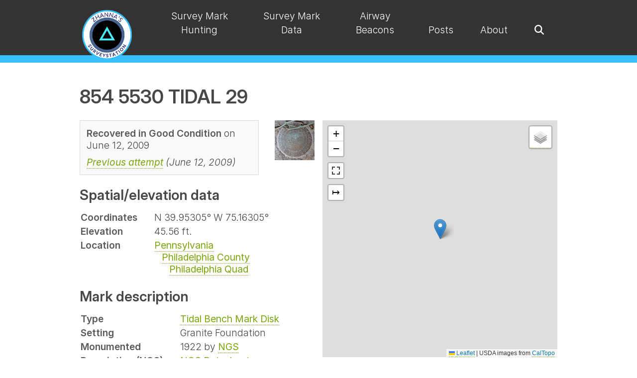

--- FILE ---
content_type: text/html; charset=UTF-8
request_url: https://thesurveystation.com/surveymarks/ju0727-2/
body_size: 4922
content:
<!DOCTYPE html>
<html lang="en-US">
  
  <head>
  <meta name="viewport" content="width=device-width, initial-scale=1.0" />
  <meta charset="utf-8">
  <title>Ju0727 2 | Zhanna's SurveyStation</title>
  <link rel="stylesheet" href="/assets/css/main.css">
  <link rel="preconnect" href="https://rsms.me/">
  <link rel="stylesheet" href="https://rsms.me/inter/inter.css">
  <script src="https://kit.fontawesome.com/cf0805ef87.js" crossorigin="anonymous"></script>
  <script src="https://code.jquery.com/jquery-3.7.1.min.js"
    integrity="sha256-/JqT3SQfawRcv/BIHPThkBvs0OEvtFFmqPF/lYI/Cxo=" crossorigin="anonymous"></script>
  <link rel="stylesheet" href="/assets/css/justifiedGallery.min.css" />
  <script src="/assets/js/jquery.justifiedGallery.min.js"></script>
  <link type="text/css" rel="stylesheet" href="/assets/css/lightgallery-bundle.min.css" />

  <link rel="stylesheet" href="/assets/css/super-search.css">

  <link rel="stylesheet" href="https://cdn.datatables.net/2.1.8/css/dataTables.dataTables.min.css" />
  <script src="https://cdn.datatables.net/2.1.8/js/dataTables.min.js"></script>
  <link rel="stylesheet" href="https://cdn.datatables.net/responsive/3.0.3/css/responsive.dataTables.min.css" />
  <script src="https://cdn.datatables.net/responsive/3.0.3/js/dataTables.responsive.min.js"></script>

  <!-- Leaflet.js -->
  <link rel="stylesheet" href="https://cdnjs.cloudflare.com/ajax/libs/leaflet/1.9.4/leaflet.css" integrity="sha512-Zcn6bjR/8RZbLEpLIeOwNtzREBAJnUKESxces60Mpoj+2okopSAcSUIUOseddDm0cxnGQzxIR7vJgsLZbdLE3w==" crossorigin="anonymous" referrerpolicy="no-referrer" />
  <script src="https://cdnjs.cloudflare.com/ajax/libs/leaflet/1.9.4/leaflet.min.js" integrity="sha512-puJW3E/qXDqYp9IfhAI54BJEaWIfloJ7JWs7OeD5i6ruC9JZL1gERT1wjtwXFlh7CjE7ZJ+/vcRZRkIYIb6p4g==" crossorigin="anonymous" referrerpolicy="no-referrer"></script>
  <script src="https://cdnjs.cloudflare.com/ajax/libs/leaflet-gpx/2.2.0/gpx.min.js"></script>
  <script src="https://ppete2.github.io/Leaflet.PolylineMeasure/Leaflet.PolylineMeasure.js"></script>
  <link rel="stylesheet" href="https://ppete2.github.io/Leaflet.PolylineMeasure/Leaflet.PolylineMeasure.css" />
  <script src='https://api.mapbox.com/mapbox.js/plugins/leaflet-fullscreen/v1.0.1/Leaflet.fullscreen.min.js'></script>
  <link href='https://api.mapbox.com/mapbox.js/plugins/leaflet-fullscreen/v1.0.1/leaflet.fullscreen.css'
    rel='stylesheet' />

  <link rel="icon" type="image/png" href="/assets/img/favicon/favicon-96x96.png" sizes="96x96" />
  <link rel="icon" type="image/svg+xml" href="/assets/img/favicon/favicon.svg" />
  <link rel="shortcut icon" href="/assets/img/favicon/favicon.ico" />
  <link rel="apple-touch-icon" sizes="180x180" href="/assets/img/favicon/apple-touch-icon.png" />
  <meta name="apple-mobile-web-app-title" content="Zhanna's SurveyStation" />
  <link rel="manifest" href="/assets/img/favicon/site.webmanifest" />

  

  
</head>

  <body  class="surveymark-page"  >

    <nav class="nav-wrapper" id="navbar">
  
    <ul class="menu container">
      <li class="logo"><a href="/"><img src="/assets/img/logo.png" alt="Zhanna's SurveyStation"></a></li>
        
        
          <li class="item "><a href="/survey-mark-hunting">Survey Mark Hunting</a></li>
                      
        
        
          <li class="item "><a href="/survey-data">Survey Mark Data</a></li>
                      
        
        
          <li class="item "><a href="/airway-beacons">Airway Beacons</a></li>
                      
        
        
          <li class="item "><a href="/posts">Posts</a></li>
                      
        
        
          <li class="item "><a href="/about-survey-mark-hunting">About</a></li>
                      
      
      <li class="toggle"><a href="#"><i class="fas fa-bars"></i></a></li>
      <li class="search-toggle item"><a href="javascript:void(0)" onclick="superSearch.toggle()"><i class="fa fa-search" aria-hidden="true"></i></a></li>
    </ul>
  
  <div class="super-search" id="js-super-search">      
    <a href="javascript:void(0)" onclick="superSearch.toggle()" class="super-search__close-btn"><i class="fa fa-times" aria-hidden="true"></i></a>
    <input type="text" placeholder="Search ..." class="super-search__input" id="js-super-search__input">
    <ul class="super-search__results" id="js-super-search__results"></ul>
  </div>
</nav> 

    <main class="default-template">

        <div class="container">

          




<h1>854 5530 TIDAL 29</h1>

<div class="data-map-wrapper responsive-two-columns">
  <div class="data-wrapper">
    <div style="display: flex; align-items: flex-start;">
      <div class="status box box-narrow inline-block">
        
        <span><b>Recovered in Good Condition</b> on June 12, 2009</span>
        
        
        <span><i><a href="/surveymarks/ju0727">Previous attempt</a> (June
            12, 2009)</i></span>
        
        
      </div>
      <div style="margin-left: 2rem;" class="gallery single">
        <a class="card" data-sub-html="<div class='lg-relative-caption-item'>Tidal Bench Mark Disk 854 5530 TIDAL 29</div>" href="https://images.planetzhanna.com/2009/06/12/ju0727.jpg" style="border-bottom: 0;"><img src="https://images.planetzhanna.com/2009/06/12/thumbnails/ju0727csm.jpg" alt="" style="max-height: 80px;"></a>
      </div>
    </div>

    <h2>Spatial/elevation data</h2>
    <table>
      <tr>
        <td><b>Coordinates</b></td>
        <td>N 39.95305° W 75.16305°
          </td>
      </tr>
      <tr>
        <td><b>Elevation</b></td>
        <td>
          45.56 ft.
          </td>
      </tr>
      <tr>
        <td><b>Location</b></td>
        <td><a href="/location/pennsylvania">Pennsylvania</a>
          <br>&nbsp;&nbsp;&nbsp;<a href="/location/pennsylvania#philadelphia-county">Philadelphia County</a>
          <br>&nbsp;&nbsp;&nbsp;&nbsp;&nbsp;&nbsp;<a
            href="/location/pennsylvania#philadelphia-county-philadelphia-quad">Philadelphia Quad</a>
        </td>
      </tr>
    </table>
    <h2>Mark description</h2>
    <table>
      <tr>
        <td><b>Type</b></td>
        <td><a href="/marker-type/tidal-bench-mark-disk">Tidal Bench Mark Disk</a></td>
      </tr>
      <tr>
        <td><b>Setting</b></td>
        <td>Granite Foundation</td>
      </tr>
      <tr>
        <td><b>Monumented</b></td>
        
        <td>1922 by <a href="/agency/ngs">NGS</a></td>
        
      </tr>
      <tr>
        
        <td class="official-description"><b>Description (NGS)</b></td>
        <td><a href="https://www.ngs.noaa.gov/cgi-bin/ds_mark.prl?PidBox=JU0727">NGS Datasheet</a></td>
        
      </tr>
    </table>
  </div>
  <div class="map-wrapper">
    





<div class="map" id="ju0727"></div>
<div><a href="https://www.google.com/maps/search/?api=1&query=39.95305,-75.16305">Google Map</a>
   <a href="/map-of-recoveries/?lat=39.95305&lng=-75.16305&zoom=16">View Full Map</a></div>

<!-- Load common basemaps -->
<script src="/assets/data/basemaps.js"></script>
<script>
   var markMap = L.map('ju0727', { fullscreenControl: true, }).setView([39.95305, -75.16305], 15);
   
   var marker = L.marker([39.95305, -75.16305]).addTo(markMap);
   marker.bindPopup("<h1>854 5530 TIDAL 29</h1><p>Visited on June 12, 2009</p>");

   objBasemaps['USGS Topo'].addTo(markMap); // Assign default basemap
   
   var objOverlays = {
      '854 5530 TIDAL 29' : marker
   };     

   var ctlLayers = L.control.layers(objBasemaps, objOverlays).addTo(markMap);  
   
   L.control.polylineMeasure({unit: 'landmiles', showBearings: true}).addTo(markMap); 
</script>
  </div>
</div>





<h2>Narrative and photographs</h2>

<div class="recovery-notes">
  
  <p>Rich and I arrived this afternoon in Philadelphia for my graduation ceremony tomorrow.  Before supper, we decided to take a short stroll from the Windsor Suites over to City Hall in order to find and log this mark.  I had attempted it in 2003, when City Hall was undergoing repairs.  The entire area was fenced off at that time, and I had been unable to get anywhere near the station.</p>

<p>On this lovely evening, we had no trouble at all.  We stepped out of our hotel and immediately realized that we were looking at the statue of William Penn from “that interesting angle.”  We wandered through Love Park—enjoying the spray from the fountain and wondering about all the loose paving stones beneath our feet—and eventually over to the square.  We spotted the benchmark easily, just inside the north archway and directly beneath a section of wire fence.  It appears to be in good condition, undisturbed by the construction.  We were unable to obtain good coordinate readings because the mark is basically under cover.</p>

  
  








<div class="jg ">
    

        

        
          <a class="card" data-sub-html="<div class='lg-relative-caption-item'>NGS Tidal Bench Mark Disk 854 5530 TIDAL 29</div>" href="https://images.planetzhanna.com/2009/06/12/ju0727.jpg">
        
      
        <img alt="NGS Tidal Bench Mark Disk 854 5530 TIDAL 29" title="NGS Tidal Bench Mark Disk 854 5530 TIDAL 29" src="https://images.planetzhanna.com/2009/06/12/thumbnails/ju0727csm.jpg"/>
        </a>
    

        

        
          <a class="card" data-sub-html="<div class='lg-relative-caption-item'>Eyelevel view of the disk set into the floor of City Hall’s north archway.</div>" href="https://images.planetzhanna.com/2009/06/12/ju0727g1.jpg">
        
      
        <img alt="Eyelevel view of the disk set into the floor of City Hall’s north archway." title="Eyelevel view of the disk set into the floor of City Hall’s north archway." src="https://images.planetzhanna.com/2009/06/12/thumbnails/ju0727g1csm.jpg"/>
        </a>
    

        

        
          <a class="card" data-sub-html="<div class='lg-relative-caption-item'>Looking into the lobby; station mark indicated on left.</div>" href="https://images.planetzhanna.com/2009/06/12/ju0727g2.jpg">
        
      
        <img alt="Looking into the lobby; station mark indicated on left." title="Looking into the lobby; station mark indicated on left." src="https://images.planetzhanna.com/2009/06/12/thumbnails/ju0727g2csm.jpg"/>
        </a>
    

        

        
          <a class="card" data-sub-html="<div class='lg-relative-caption-item'>Nearby, look for Willie Penn from “that particular angle”!</div>" href="https://images.planetzhanna.com/2009/06/12/ju0727g3.jpg">
        
      
        <img alt="Nearby, look for Willie Penn from “that particular angle”!" title="Nearby, look for Willie Penn from “that particular angle”!" src="https://images.planetzhanna.com/2009/06/12/thumbnails/ju0727g3csm.jpg"/>
        </a>
        
</div>
  
</div>



<section class="post-navigation">
  
    <a class="prev-post" href="/surveymarks/ly0177/" title="Previous survey mark: B 256" alt="Previous survey mark: B 256">B 256</a>
  
  
    <a class="next-post" href="/surveymarks/q-1/" style="float: right;" title="Next survey mark: Q 1" alt="Next survey mark: Q 1">Q 1</a>
  
</section>

<div class="recovery-date">
  <a href="/year/2009">« 2009 Recoveries</a>
</div>

<section class="comments">
  <header class="comment-reply-header">Leave a reply</header>
<script src="https://giscus.app/client.js"
        data-repo="jengalas/thesurveystation-jekyll"
        data-repo-id="R_kgDOLUb9nA"
        data-category="Announcements"
        data-category-id="DIC_kwDOLUb9nM4CkH2J"
        data-mapping="URL"
        data-strict="1"
        data-reactions-enabled="0"
        data-emit-metadata="0"
        data-input-position="top"        
        data-theme="https://thesurveystation.netlify.app/assets/css/giscus_theme.css"
        data-lang="en"
        data-loading="lazy"
        crossorigin="anonymous"
        async>
</script>
</section>

        </div>
        
    </main>
    
    <footer>
    <footer-widgets class="container">
        <popular-pages class="c1 c1-2-md c1-3-lg">
            <h2>Popular Pages</h2>
<ul>
    <li><a href="/map-of-ngs-airway-beacons/">Map of Airway Beacons</a></li>
    <li><a href="/airway-beacons-list-western-u-s/">Airway Beacons—Western U.S.</a></li>
    <li><a href="/airway-beacons-list-eastern-u-s/">Airway Beacons—Eastern U.S.</a></li>
    <li><a href="/local-control-monument-databases/">Local Control Monument Databases</a></li>
    <li><a href="/ngs/">NGS Historical Geodetic Control Diagrams</a></li>
    <li><a href="/usgs-datasheets/">USGS Datasheets</a></li>
    <li><a href="/resurvey-of-the-heart-of-the-grand-canyon/">Resurvey of the Heart of the Grand Canyon</a></li>
</ul>
        </popular-pages>
        <recent-recoveries class="c1 c1-2-md c1-3-lg">
            

<h2>Recent Recoveries</h2>
<ul>
    
        <li><a href="/surveymarks/pe0313/">G 145</a></li>
    
        <li><a href="/surveymarks/pe0271/">P 144</a></li>
    
        <li><a href="/surveymarks/pe0269/">M 144</a></li>
    
        <li><a href="/surveymarks/pe0268/">K 3</a></li>
    
        <li><a href="/surveymarks/12797-20/">12797-20</a></li>
    
</ul>
        </recent-recoveries>
        <contact-form class="c1 c1-md c1-3-lg">
          <div class="contact-form" id="contact-form">
    <h2>Contact Zhanna</h2>
    <form action='/contact-success' class='form' method='POST' name='contact'><input type='hidden' name='form-name' value='contact' />
        <div class="form-group name">
            <label for="name" class="form-label">Name</label>
            <input type="text" class="form-control" id="name" name="name" tabindex="1" required>
        </div><div class="form-group email">
            <label for="email" class="form-label">Email</label>
            <input type="email" class="form-control" id="email" name="email" tabindex="2" required>
        </div>        
        <div class="form-group comment">
            <label for="comment" class="form-label textarea">Comment</label>
            <textarea id="comment" name="comment" class="form-control" tabindex="3" required></textarea>
        </div>
        <button type="submit">Send Message</button>
        <p class="hidden">
          <label>
            Don’t fill this out if you’re human: <input name="more-info" />
          </label>
        </p>
    </form>
</div>
        </contact-form>
    </footer-widgets>
    <site-info class="container">©2026 • <a href="https://thesurveystation.com">Zhanna's SurveyStation</a></site-info>
</footer>
<button onclick="topFunction()" id="scroll-to-top" title="Scroll to top">
  <svg xmlns="http://www.w3.org/2000/svg" width="16" height="16" fill="currentColor" class="bi bi-chevron-up" viewBox="0 0 16 16">
    <path fill-rule="evenodd" d="M7.646 4.646a.5.5 0 0 1 .708 0l6 6a.5.5 0 0 1-.708.708L8 5.707l-5.646 5.647a.5.5 0 0 1-.708-.708l6-6z"/>
  </svg>
</button>
<script src="/assets/js/main.js" crossorigin="anonymous"></script>

  <script src="/assets/js/accessible-tabs.js"></script>


<script src="/assets/js/lightgallery.min.js"></script>
<script src="/assets/js/plugins/relativeCaption/lg-relative-caption.min.js"></script>
<script>
    document.querySelectorAll('.jg').forEach((lightGalleryElement) => {
      lightGallery(lightGalleryElement, {
        selector: ".card",
        plugins: [lgRelativeCaption],
        appendSubHtmlTo: '.lg-item',
        relativeCaption: true,
        mobileSettings: {
          controls: false, 
          showCloseIcon: true, 
          download: true,
        },
      })
    });
    document.querySelectorAll('.gallery').forEach((lightGalleryElement) => {
      lightGallery(lightGalleryElement, {
        selector: ".card",
        plugins: [lgRelativeCaption],
        appendSubHtmlTo: '.lg-item',
        relativeCaption: true,
        mobileSettings: {
          controls: false, 
          showCloseIcon: true, 
          download: true,
        },
      })
    });
    $('.jg').justifiedGallery({
      rowHeight : 200,
      margins : 10,
      lastRow: 'nojustify'
    });
    $('.jg.justify').justifiedGallery({
    rowHeight : 200,
    margins : 4,
    lastRow: 'justify'
    });
    $('.jg.2by2').justifiedGallery({
      rowHeight : 230,
      margins : 10,
      lastRow: 'nojustify'
    });
    $('.jg.single').justifiedGallery({
      rowHeight : 240,
      margins : 10,
      lastRow: 'nojustify'
    });
    $('.jg.special').justifiedGallery({
      rowHeight : 210,
      margins : 10,
      lastRow: 'nojustify'
    }); 
    $('.jg.special2').justifiedGallery({
      rowHeight : 240,
      margins : 10,
      lastRow: 'nojustify'
    }); 
    $('.jg.300h').justifiedGallery({
      rowHeight : 300,
      margins : 10,
      lastRow: 'nojustify'
    }); 
    $('.jg.320h').justifiedGallery({
      rowHeight : 320,
      margins : 10,
      lastRow: 'justify'
    }); 
  </script>

<script>
    /* Datatables init */
    $(document).ready( function () {
        $('#historicalAirwayMaps').DataTable({
            paging: false,
            responsive: true
        });
        $('.grandCanyonSurvey').DataTable({
            paging: false,
            order: [],
            responsive: true
        });
        $('.referenceMarks').DataTable({
          info: false,  
          paging: false,
          searching: false,
          responsive: true
        });
        $('.manual-of-triangulation').DataTable({
          info: false,
          ordering: false,
          paging: false,
          responsive: true,
          searching: false          
        });
        $('.post-table').DataTable({
          paging: false,
          responsive: true
        });
        $('.airway-beacons-table').DataTable({
          paging: false,
          responsive: true,
          order: [[2, 'asc']]
        });
    } );
</script>
<script src="/assets/js/super-search.js"></script>
<script>superSearch({
  // Change to your own rss feed file path
  searchFile: '/feed.xml'
});</script>
<script>
  {
    const nav = document.querySelector(".nav-wrapper");
    let lastScrollY = window.scrollY;

    window.addEventListener("scroll", () => {
      if (lastScrollY < window.scrollY) {
        nav.classList.add("nav--hidden");
      } else {
        nav.classList.remove("nav--hidden");
      }

      lastScrollY = window.scrollY;
      if (window.scrollY <= 0) {
        nav.classList.remove('nav-hidden')
      }
    });
  }
</script>  

  </body>
</html>

--- FILE ---
content_type: text/css; charset=UTF-8
request_url: https://thesurveystation.com/assets/css/main.css
body_size: 6212
content:
@charset "UTF-8";
@import url("https://fonts.googleapis.com/css?family=Source+Sans+Pro:300,300italic,400,400italic,600,600italic");
body {
  box-sizing: border-box;
  margin: 0;
}

figure {
  display: table;
  margin: 0 0 2rem 0;
}

figcaption {
  display: table-caption;
  caption-side: bottom;
}

ul {
  line-height: 1.5;
  list-style-type: none;
  padding-left: 0;
}

html,
body {
  height: 100%;
  width: 100%;
  scroll-behavior: smooth;
}

* {
  box-sizing: border-box;
}

body {
  --nav-height: 113px;
  background: #ffffff;
  color: #474747;
  display: flex;
  flex-direction: column;
  font-family: Inter, -apple-system, BlinkMacSystemFont, "Segoe UI", Helvetica, Arial, sans-serif, "Apple Color Emoji", "Segoe UI Emoji", "Segoe UI Symbol";
  font-size: clamp(1rem, 8vw - 2rem, 1.2rem);
  font-weight: 300;
  min-height: 100vh;
  padding-top: var(--nav-height);
}
@media (max-width: 736px) {
  body {
    --nav-height: 90px;
  }
}

h1,
h2,
h3 {
  font-family: "InterDisplay", "Source Sans Pro", sans-serif;
  font-weight: 600;
}

b,
strong {
  font-weight: 600;
}

.img-responsive {
  width: 100%;
}

.default-template {
  flex-grow: 1;
}
.default-template > .container {
  padding: 2rem 0 3rem;
}
@media (max-width: 736px) {
  .default-template > .container {
    padding: 2rem 2rem 3rem;
  }
}
.default-template h1,
.default-template h2,
.default-template h3 {
  color: #474747;
}
.default-template h1 {
  font-size: 2.4rem;
}
.default-template.home {
  margin-top: 0;
  max-width: unset;
  width: 100%;
}
.default-template.home a {
  color: #474747;
}
.default-template.home a:hover {
  border-bottom: 0;
  color: #858585;
}
.default-template.home .blog {
  background-color: #e2f3fc;
}
.default-template.home .grid-container a {
  padding: 0.5rem 0;
}
@media (min-width: 736px) {
  .default-template.home .grid-container a {
    padding: 3rem 0;
  }
}
.default-template p {
  line-height: 28px;
}
.default-template a {
  border-bottom: 1px dotted #7ba60d;
  color: #7ba60d;
  font-weight: 400;
  text-decoration: none;
}
.default-template a:hover {
  border-bottom: 1px solid #a1cf2d;
  color: #a1cf2d;
  transition: color 0.3s ease-in-out;
}
.default-template blockquote {
  font-family: "Source Sans Pro", Inter, sans-serif;
  font-weight: 400;
  border-left: 5px solid #a3d7ff;
  background-color: #f6f6f6;
  margin: 0;
}
@media (min-width: 736px) {
  .default-template blockquote {
    padding: 0.5em 1em;
  }
}
.default-template blockquote p {
  margin: 1rem 0.5rem;
}
.default-template .gallery a {
  border: 0;
}
.default-template figcaption {
  color: #797979;
  font-size: 85%;
}
.default-template figure img {
  background-color: #fff;
  padding: 4px;
  box-shadow: 0 1px 2px #999999;
  max-width: 100%;
}
.default-template .note {
  color: #9e9e9e;
  font-size: 90%;
  font-style: italic;
}

.container,
.grid-container {
  margin: 0 auto;
  max-width: 100%;
  width: 1400px;
}
@media (max-width: 1680px) {
  .container,
  .grid-container {
    width: 1200px;
  }
}
@media (max-width: 1280px) {
  .container,
  .grid-container {
    width: 960px;
  }
}
@media (max-width: 980px) {
  .container,
  .grid-container {
    width: 95%;
  }
}
@media (max-width: 840px) {
  .container,
  .grid-container {
    width: 95%;
  }
}
@media (max-width: 736px) {
  .container,
  .grid-container {
    width: 90%;
  }
}
@media (max-width: 480px) {
  .container,
  .grid-container {
    width: 100%;
  }
}

.grid-container {
  display: grid;
}
.grid-container a {
  border-bottom: 0;
  color: #474747;
}
@media (min-width: 736px) {
  .grid-container.three-col {
    gap: 3rem;
    grid-template-columns: repeat(3, 1fr);
  }
}
@media (min-width: 736px) {
  .grid-container.two-col {
    gap: 1rem;
    grid-template-columns: repeat(2, 1fr);
  }
}
.grid-container.center {
  text-align: center;
}
.grid-container .grid-item {
  display: flex;
  flex-direction: row;
  height: 100%;
  padding-top: 1rem;
  border: 0;
}
.grid-container .grid-item.main-section {
  transition: transform 0.5s ease;
}
.grid-container .grid-item.main-section:hover {
  transform: translateY(-5px);
}
.grid-container .grid-item.main-section:hover h1 {
  color: #858585;
}
.grid-container .grid-item.main-section h1 {
  transition: color 0.5s ease;
}
.grid-container .grid-item .image {
  text-align: center;
}
.grid-container .grid-item .image img {
  height: auto;
  max-width: 100%;
}
.grid-container .grid-item .section-text {
  align-items: center;
  display: flex;
  justify-content: center;
  margin-left: 1rem;
}
.grid-container .grid-item .section-text h1 {
  font-size: clamp(2rem, 8vw - 2rem, 2.4rem);
}
.grid-container .grid-item .section-text h2 {
  margin-top: 0;
}
@media (min-width: 736px) {
  .grid-container .grid-item {
    flex-direction: column;
  }
  .grid-container .grid-item .section-text {
    margin-left: 0;
    text-align: center;
  }
}

.blog-index {
  border-bottom: 1px solid #ffffff;
  display: flex;
  flex-direction: column;
  line-height: 2.5;
  padding: 1rem 0;
}
.blog-index .post-meta {
  flex-shrink: 0;
  font-size: 1rem;
  width: 20rem;
}
.blog-index h3 {
  flex-grow: 1;
  line-height: 1.5;
  margin-bottom: 0;
}
.blog-index h3 a {
  border-bottom: 0;
}
@media screen and (min-width: 1280px) {
  .blog-index {
    align-items: center;
    flex-direction: row;
    padding: 0.3em 0;
  }
  .blog-index .tags {
    text-align: right;
    width: 30rem;
  }
}

.blog {
  padding: 1rem 0 2rem 0;
}
.blog .header-row {
  align-items: center;
  border-bottom: 1px solid #e5e7eb;
  display: flex;
  justify-content: space-between;
}
.blog .blog-index {
  border-bottom: 1px solid #ffffff;
  display: flex;
  flex-direction: column;
  line-height: 2.5;
  padding: 1rem 0;
}
.blog .blog-index .post-meta {
  flex-shrink: 0;
  font-size: 1rem;
  width: 20rem;
}
.blog .blog-index h3 {
  flex-grow: 1;
  margin-bottom: 0;
}
.blog .blog-index h3 a {
  border-bottom: 0;
  color: #474747;
}
@media screen and (min-width: 1280px) {
  .blog .blog-index {
    align-items: center;
    flex-direction: row;
    padding: 0.3rem 0;
  }
  .blog .blog-index .tags {
    text-align: right;
    width: 30rem;
  }
}
.blog h3 {
  margin-top: 0;
}
.blog .grid-item {
  flex-direction: row;
  gap: 2rem;
}

.blog-post .post-meta {
  font-size: 1rem;
  justify-content: space-between;
  margin-top: 1rem;
}
@media (min-width: 840px) {
  .blog-post .post-meta {
    display: flex;
  }
}
.blog-post .post-meta .byline {
  margin-bottom: 1em;
}

.tags a {
  background-color: #f5f5f5;
  border: 1px solid #e5e7eb;
  border-radius: 1rem;
  color: #474747;
  padding: 0.4rem 0.5rem;
}
.tags a:hover {
  background-color: #ffffff;
  border: 1px solid #cccccc;
  color: #474747;
  transition: background-color 0.5s ease;
}

.post-navigation {
  background-color: transparent;
  margin: 0 auto;
  padding: 1rem 0;
  font-size: 1rem;
  font-weight: bold;
}
.post-navigation a {
  text-decoration: none;
}
.post-navigation a:hover {
  border-bottom: 1px dashed white;
}
.post-navigation .prev-post::before {
  content: "˂";
  margin-right: 0.5rem;
}
.post-navigation .next-post::after {
  content: "˃";
  margin-left: 0.5rem;
}
.post-navigation a:hover::before {
  text-decoration: none;
}

/* Basic styles */
.nav-wrapper {
  width: 100%;
  position: fixed;
  top: 0;
  left: 0;
  transition: transform 0.2s;
}

.nav--hidden {
  transform: translateY(calc(-1 * var(--nav-height)));
  box-shadow: none;
}

nav {
  background: #333;
  padding: 0 20px;
  z-index: 1040;
  /* Mobile menu */
  /* Submenu up from mobile screens */
  /* Tablet menu */
  /* Desktop menu */
}
nav ul {
  padding: 0;
  margin: 0 auto 1.2rem auto;
}
nav a {
  color: white;
  text-decoration: none;
}
nav .menu,
nav .submenu {
  list-style-type: none;
  margin-top: 0;
  justify-content: space-between;
}
nav .logo {
  height: 80px;
  margin-right: 2rem;
}
nav .logo img {
  height: 100px;
  width: 100px;
}
@media (max-width: 736px) {
  nav .logo img {
    height: 80px;
    width: 80px;
  }
}
nav .item {
  padding: 10px;
}
nav .item:hover {
  cursor: pointer;
}
nav .item.active a:after {
  width: 0;
  height: 0;
  border-left: 10px solid rgba(230, 230, 230, 0.05);
  border-right: 10px solid transparent;
  border-bottom: 10px solid #37c0fb;
  display: block;
  position: absolute;
  bottom: -20px;
  content: "";
  left: 40%;
}
nav .item.button {
  padding: 9px 5px;
}
nav .item:not(.button) a:hover,
nav .item a:hover::after {
  color: #ccc;
}
nav .menu {
  display: flex;
  flex-wrap: wrap;
  justify-content: space-between;
  align-items: center;
}
nav .menu li a {
  display: block;
  padding: 8px 5px;
}
nav .menu li.subitem a {
  padding: 15px;
}
nav .toggle {
  order: 1;
  font-size: 20px;
}
nav .item.button {
  order: 2;
}
nav .item {
  order: 3;
  width: 100%;
  text-align: center;
  display: none;
}
nav .active .item {
  display: block;
}
nav .button.secondary { /* divider between buttons and menu links */
  border-bottom: 1px #444 solid;
}
nav .submenu {
  display: none;
}
nav .submenu-active .submenu {
  display: block;
}
nav .has-submenu i {
  font-size: 12px;
}
nav .has-submenu > a::after {
  font-family: "Font Awesome 5 Free";
  font-size: 12px;
  line-height: 16px;
  font-weight: 900;
  content: "\f078";
  color: white;
  padding-left: 5px;
}
nav .has-submenu.submenu-active > a::after {
  font-family: "Font Awesome 5 Free";
  font-size: 12px;
  line-height: 16px;
  font-weight: 900;
  content: "\f077";
  color: white;
  padding-left: 5px;
}
nav .subitem a {
  padding: 10px 15px;
}
nav .submenu-active {
  background-color: #342925;
  border-radius: 3px;
}
@media all and (min-width: 700px) {
  nav {
    /* Button up from tablet screen */
  }
  nav .menu {
    justify-content: space-between;
    margin: 0 auto 1.2rem auto;
  }
  nav .item.button {
    width: auto;
    order: 1;
    display: block;
  }
  nav .toggle {
    flex: 1;
    text-align: right;
    order: 2;
  }
  nav .menu li.button a {
    padding: 10px 15px;
    margin: 5px 0;
  }
  nav .button a {
    background: #0080ff;
    border: 1px royalblue solid;
  }
  nav .button.secondary {
    border: 0;
  }
  nav .button.secondary a {
    background: transparent;
    border: 1px #0080ff solid;
  }
  nav .button a:hover {
    text-decoration: none;
  }
  nav .button:not(.secondary) a:hover {
    background: royalblue;
    border-color: darkblue;
  }
}
@media all and (min-width: 980px) {
  nav .menu {
    align-items: flex-end;
    flex-wrap: nowrap;
    background: none;
  }
  nav .logo {
    order: 0;
  }
  nav .item {
    order: 1;
    position: relative;
    display: block;
    width: auto;
    margin-left: 0.75rem;
    margin-right: 0.75rem;
  }
  nav .button {
    order: 2;
  }
  nav .submenu-active .submenu {
    display: block;
    position: absolute;
    left: 0;
    top: 68px;
    background: #342925;
  }
  nav .toggle {
    display: none;
  }
  nav .submenu-active {
    border-radius: 0;
  }
}

nav:after {
  content: "";
  display: block;
  width: calc(100% + 40px);
  height: 0.75em;
  background-color: #37c0fb;
  margin-left: -20px;
}

/* container */
.responsive-two-column-grid {
  display: block;
}

/* tablet breakpoint */
@media (min-width: 736px) {
  .responsive-two-column-grid {
    display: grid;
    gap: 3rem;
  }
  .responsive-two-column-grid.five-three {
    grid-template-columns: 5fr 3fr;
  }
  .responsive-two-column-grid.four-four {
    grid-template-columns: 4fr 4fr;
  }
}
footer {
  background-color: #292929;
  border-top: 1rem solid #37c0fb;
  color: #ececec;
  padding: 2rem;
}
footer a {
  color: #ececec;
  text-decoration: none;
  border-bottom: 1px transparent;
}
footer a:hover {
  border-bottom: 1px solid #67c1e8;
  color: #67c1e8;
  transition: color 0.3s ease-in-out, border-bottom-color 0.4s ease-in-out;
}
footer .form-control {
  margin: 0.5rem 0;
}
footer button {
  background-color: transparent;
  color: #ececec;
  border: 3px solid #ececec;
  cursor: pointer;
  font-size: 1.2rem;
  padding: 1rem 2rem;
}
footer button:hover {
  border-color: #67c1e8;
  color: #67c1e8;
  transition: border-color 0.5s ease-in-out, color 0.5s ease-in-out;
}
footer site-info {
  color: #ececec;
  display: block;
  font-weight: 400;
  padding: 1rem 0;
}
footer footer-widgets {
  display: grid;
  grid-template-columns: repeat(12, 1fr);
  grid-template-rows: 1fr auto;
  gap: 10px;
  justify-content: center;
}
footer footer-widgets .c1 {
  grid-column: auto/span 12;
}
@media screen and (min-width: 736px) {
  footer footer-widgets .c1-2-md {
    grid-column: auto/span 6;
  }
  footer footer-widgets .c1-md {
    grid-column: auto/span 12;
  }
}
@media screen and (min-width: 1280px) {
  footer footer-widgets .c1-3-lg {
    grid-column: auto/span 4;
  }
}
footer footer-widgets ul {
  line-height: 1.6;
  list-style-type: none;
  padding-left: 0;
}
footer footer-widgets > * {
  width: 100%;
}
footer footer-widgets input,
footer footer-widgets textarea {
  color: #67c1e8;
  font-size: 1.4rem;
  font-weight: 300;
  padding: 1rem 0.5rem;
  width: 100%;
  height: 3rem;
  background: rgba(212, 212, 255, 0.035);
  border: 0;
}
footer footer-widgets contact-form form {
  display: grid;
  grid-template-columns: 1fr 1fr;
  grid-gap: 0.6rem;
}
@media (max-width: 736px) {
  footer footer-widgets contact-form form button {
    grid-column: 1/-1;
  }
}
@media (min-width: 1280px) and (max-width: 1680px) {
  footer footer-widgets contact-form form button {
    grid-column: 1/-1;
  }
}
footer footer-widgets contact-form .form-group.comment {
  display: grid;
  grid-column-start: 1;
  grid-column-end: 3;
}
footer footer-widgets contact-form .hidden {
  display: none;
}
footer footer-widgets textarea {
  height: 7rem;
}

.comments {
  padding-top: 3rem;
}

.comment-reply-header {
  font-size: 1.6rem;
  font-family: "InterDisplay", "Source Sans Pro", sans-serif;
  font-weight: 600;
  margin-top: 2em;
  margin-bottom: 0.5em;
}

/* Accordion */
.accordion {
  border: 3px solid #e0e0e0;
  overflow: hidden;
  width: 100%;
}

.accordion button {
  width: 100%;
  display: block;
  background-color: rgb(250, 250, 250);
  color: rgb(0, 0, 0);
  padding: 24px;
  font-size: 20px;
  font-weight: 500;
  font-family: "Inter", sans-serif;
  text-align: left;
  border: none;
  display: flex;
  gap: 16px;
  justify-content: space-between;
  cursor: pointer;
}

.accordion button:not(:first-of-type) {
  border-top: 3px solid #eaeaea;
}

.panel {
  background-color: #ffffff;
  display: none;
  height: 100%;
  margin: 0 2rem;
  padding: 1rem 0;
}
.panel p {
  margin: 24px;
}
.panel dl {
  margin-bottom: 0;
  margin-top: 0;
}
.panel dt {
  margin-bottom: 0.6rem;
  margin-top: 0.9rem;
}
.panel dd {
  border-bottom: 1px solid #f7f3ef;
  font-size: 1.02rem;
  margin-left: 0;
  padding-bottom: 1rem;
}
.panel ul {
  list-style-type: none;
  padding-left: 0;
}
.panel ul li {
  margin-bottom: 0.6rem;
  margin-top: 0.9rem;
}

.active {
  display: block;
}

.accordion-icon {
  transition: transform 0.5s;
}

.accordion-button.active .accordion-icon {
  transform: rotate(45deg);
}

/* Tabs */
.invisible {
  border: 0;
  clip: rect(0 0 0 0);
  height: 1px;
  margin: -1px;
  overflow: hidden;
  padding: 0;
  position: absolute;
  width: 1px;
}

.recovery-log-tabs-tabs-tabs {
  border-bottom: 1px solid #ddd;
}
.recovery-log-tabs-tabs-tabs__list {
  margin: 0;
  padding: 0;
  border-bottom: 1px solid #ddd;
}
.recovery-log-tabs-tabs-tabs__item {
  display: inline-block;
}
.recovery-log-tabs-tabs-tabs__link {
  display: inline-block;
  padding: 0.5rem 1rem;
  background: transparent;
  cursor: pointer;
  color: #148297;
}
.recovery-log-tabs-tabs-tabs__content {
  background: transparent;
  padding-bottom: 1rem;
  padding-top: 1rem;
}

[aria-selected=true].recovery-log-tabs-tabs-tabs__link {
  color: #000;
  background-color: transparent;
  border-bottom: 5px solid #7ba60d;
  color: inherit;
  font-weight: bold;
}
[aria-selected=true].recovery-log-tabs-tabs-tabs__link:hover {
  border-bottom: 5px solid #7ba60d;
  color: #000;
}

[aria-selected=false].recovery-log-tabs-tabs-tabs__link {
  border-bottom: 0;
  color: #000;
}
[aria-selected=false].recovery-log-tabs-tabs-tabs__link:hover {
  border-bottom: 5px solid #7ba60d;
  color: #000;
}

[aria-hidden=true].recovery-log-tabs-tabs-tabs__content {
  display: none;
}

.js-tablist__item a {
  border: 0;
}

/* Table of Contents */
#markdown-toc {
  background: #f8f9fc;
  border: 1px solid #d1d3e2;
  padding: 1rem 3rem;
}

/* NGS documents treeview */
.tree li {
  cursor: pointer;
  list-style-type: none;
  padding-left: 1.5rem;
}
.tree summary:focus {
  outline: none;
}
.tree summary:focus-visible {
  outline: 1px dotted #000;
}

/* Landing Pages Lists */
.browse-list {
  display: grid;
  gap: 2rem;
  list-style: none;
  margin: 0 0 2rem 0;
  padding: 0;
  grid-template-columns: 1fr 1fr 1fr 1fr;
}

.compact-list {
  margin: 0;
  padding-left: 2rem;
}

h3:has(+ .resources-list) {
  margin-bottom: 0.5em;
}

.resources-list {
  margin-top: 0.3em;
}
.resources-list dd {
  border-bottom: 1px solid #f7f3ef;
  font-size: 1.02rem;
  margin-left: 0;
  padding-bottom: 1rem;
}
.resources-list dd:last-child {
  border-bottom: 0;
}
.resources-list dt {
  margin-bottom: 0.6rem;
  margin-top: 0.9rem;
}
.resources-list.border {
  border: 1px solid #ddd;
  padding: 0.5rem 1.2rem;
}

.dl-horizontal dt {
  font-weight: 500;
}
@media (min-width: 840px) {
  .dl-horizontal dt {
    float: left;
    text-align: left;
    width: 300px;
  }
  .dl-horizontal dd {
    margin: 0 1.5em 0.1em 310px;
  }
}

.indented-list {
  list-style-type: disc;
  margin-left: 2em;
}

/* YouTube */
.embed-youtube {
  position: relative;
  padding-bottom: 56.25%;
  padding-top: 30px;
  height: 0;
  overflow: hidden;
}
.embed-youtube iframe,
.embed-youtube object,
.embed-youtube embed {
  border: 0;
  position: absolute;
  top: 0;
  left: 0;
  width: 100%;
  height: 100%;
}

/* Image galleries */
.justified-gallery a {
  border-bottom: 0;
}
.justified-gallery a:hover {
  border-bottom-width: 0;
}

.lg-sub-html {
  background-color: rgba(0, 0, 0, 0.5);
}

/* Scroll to top */
#scroll-to-top {
  background-color: rgba(0, 0, 0, 0.4);
  border-style: none;
  border-radius: 3px;
  bottom: 20px;
  color: white;
  cursor: pointer;
  display: none;
  font-size: 18px;
  font-weight: 700;
  outline: none;
  padding: 12px 12px 7px 12px;
  position: fixed;
  right: 30px;
  transition: all 3s ease-in-out;
  z-index: 99;
}
#scroll-to-top:hover {
  background-color: rgba(0, 0, 0, 0.6);
}

@media (min-width: 736px) {
  .alignleft {
    float: left;
    margin-right: 2rem;
  }
}

@media (min-width: 736px) {
  .alignright {
    float: right;
    margin-left: 2rem;
  }
}

.clearboth {
  clear: both;
}

.force-wrap {
  white-space: pre-wrap;
  white-space: -moz-pre-wrap;
  white-space: -pre-wrap;
  white-space: -o-pre-wrap;
  word-wrap: break-word;
}

.box {
  background-color: #fafafa;
  border: 1px solid #d9d9d9;
  padding: 2rem;
}

.box-narrow {
  padding: 0.8rem;
}

@media (min-width: 736px) {
  .max-30-pct {
    max-width: 30%;
  }
}

.inline-block {
  display: inline-block;
}

/* Leaflet maps */
.map {
  width: 100%;
  height: 100%;
  position: relative;
}

.fullscreen-map-wrapper {
  position: relative;
  width: 100%;
  height: 900px;
}

/* Simple map includes */
.simple-map {
  display: flex;
  flex-direction: column;
  height: 490px;
  margin: 1em 0;
  width: 100%;
}
@media (min-width: 736px) {
  .simple-map.alignright {
    margin: 1em 0 1em 1.5em;
    width: 50%;
  }
}
.simple-map div[class*=number-icon-] {
  border-radius: 35px;
  color: #ffffff;
  text-align: center;
}
.simple-map .number-icon-blue {
  background-image: url("/assets/img/number-marker-icon-blue.png");
  text-align: center;
  padding-top: 8px;
  color: white;
}

/* Airway Beacons Map */
.leaflet-control-layers #counterValue {
  display: none;
}

.leaflet-control-layers-expanded #counterValue {
  display: block;
  font-size: 125%;
  font-weight: bold;
  padding: 6px 0;
  text-align: center;
}

/* Recoveries Map */
#leaflet-slider {
  margin: 15px;
  display: inline-block;
}

#recoveries-map .slider {
  background: white;
  box-shadow: 0 1px 7px rgba(0, 0, 0, 0.65);
  -webkit-border-radius: 4px;
  border-radius: 4px;
  text-align: center;
  padding: 8px 5px 5px 5px;
  position: relative;
}

#recoveries-map #slider-min, #slider-max, #slider-current, #slider {
  display: inline-block;
  margin: 0 5px 0 5px;
}

#slider-timestamp {
  margin-top: 13px;
  background-color: #FFFFFF;
  border-radius: 5px;
}

#slider-timestamp-max,
#slider-timestamp-min {
  display: inline-block;
}

/* PID Prefix Map */
#pidprefix-map .info {
  padding: 10px 12px;
  font: 14px/16px Arial, Helvetica, sans-serif;
  background: white;
  background: rgba(255, 255, 255, 0.8);
  border: 2px solid rgba(0, 0, 0, 0.2);
  border-radius: 5px;
}
#pidprefix-map .info h4 {
  margin: 0 0 5px;
  color: #777;
}

.surveymark-page {
  /* tablet breakpoint */
}
.surveymark-page .status span:nth-child(2) {
  display: flex;
  margin-top: 0.5em;
}
.surveymark-page h2 {
  font-size: 1.75rem;
  margin-bottom: 0.8rem;
}
.surveymark-page .data-wrapper b {
  color: #595959;
}
.surveymark-page .data-wrapper h2:first-child {
  margin-top: 0;
}
.surveymark-page .data-wrapper ul {
  list-style-type: none;
  padding: 0;
}
.surveymark-page .data-wrapper tr > td:nth-child(2) {
  padding-left: 2rem;
}
.surveymark-page .data-wrapper td {
  padding: 0.1rem 0;
  vertical-align: top;
}
.surveymark-page .data-wrapper .plane-coords {
  border-collapse: collapse;
  font-size: 90%;
  margin-top: 1rem;
}
.surveymark-page .data-wrapper .plane-coords thead > tr:first-child {
  border-bottom: 1px solid gray;
}
.surveymark-page .data-wrapper .plane-coords tr > td:nth-child(2) {
  padding-left: 0;
}
.surveymark-page .data-wrapper .plane-coords th,
.surveymark-page .data-wrapper .plane-coords td {
  padding: 1rem 2rem 1rem 0;
}
.surveymark-page .map-wrapper {
  display: flex;
  flex-direction: column;
  height: 350px;
  margin-top: 2rem;
}
@media (min-width: 768px) {
  .surveymark-page .map-wrapper {
    height: 500px;
    margin-top: 0;
  }
}
.surveymark-page .map-wrapper h1 {
  font-size: 1.5rem;
  margin: 0;
}
.surveymark-page .map-wrapper p {
  margin: 0;
}
.surveymark-page .responsive-two-columns {
  display: block;
  column-gap: 1rem;
}
@media (min-width: 768px) {
  .surveymark-page .responsive-two-columns {
    display: grid;
    grid-template-columns: 1fr 1fr;
  }
}
.surveymark-page .ngs-recovery-info {
  margin-bottom: 2em;
}
.surveymark-page .ngs-recovery-info .parent {
  display: grid;
  font-size: 1.1rem;
  grid-template-columns: 1fr;
}
.surveymark-page .ngs-recovery-info h3 {
  border-bottom: 1px solid #a7a7a7;
  font-size: 1.2rem;
  font-weight: 700;
  padding-bottom: 0.3em;
}
.surveymark-page .ngs-recovery-info .ngs-photo-status,
.surveymark-page .ngs-recovery-info .ngs-coords-status {
  display: block;
  margin-bottom: 0.5em;
}
.surveymark-page .ngs-recovery-info .ngs-photo-status.true i,
.surveymark-page .ngs-recovery-info .ngs-coords-status.true i {
  color: green;
}
.surveymark-page .ngs-recovery-info .ngs-photo-status.false,
.surveymark-page .ngs-recovery-info .ngs-coords-status.false {
  color: #a3a3a3;
}
@media (min-width: 736px) {
  .surveymark-page .ngs-recovery-info .parent {
    display: grid;
    grid-template-columns: repeat(auto-fit, minmax(280px, 1fr));
    gap: 8px;
  }
  .surveymark-page .ngs-recovery-info .ngs-descriptive-text {
    grid-column: span 3/span 3;
    grid-row: span 2/span 2;
    grid-column-start: 2;
    grid-row-start: 1;
  }
  .surveymark-page .ngs-recovery-info h3 {
    margin-top: 0;
  }
}
.surveymark-page .official-description,
.surveymark-page .usgs-report {
  margin-top: 1.2rem;
}
.surveymark-page .state,
.surveymark-page .county,
.surveymark-page .quad {
  text-transform: capitalize;
}
.surveymark-page .recovery-notes {
  margin-top: 1.5rem;
}
.surveymark-page .recovery-date {
  margin-top: 1.5rem;
}
.surveymark-page .referenceMarks img {
  height: 150px;
  object-fit: cover;
  width: 150px;
}
.surveymark-page .referenceMarks caption {
  font-size: 1.17em;
  font-weight: 600;
  margin: 1.5rem 0;
  text-align: left;
}

.mark-count {
  font-weight: 200;
}

.widget__panel {
  margin: 0 auto;
  display: grid;
  gap: 1rem;
}
.widget__panel .card {
  background-color: #fff;
  padding: 1rem;
  padding-bottom: 0.6rem;
}
.widget__panel .card img {
  border: 1px solid #9e9e9e;
  height: 150px;
  object-fit: cover;
  width: 150px;
}
.widget__panel .card h2 {
  font-family: Inter, -apple-system, BlinkMacSystemFont, "Segoe UI", Helvetica, Arial, sans-serif, "Apple Color Emoji", "Segoe UI Emoji", "Segoe UI Symbol";
  margin: 0;
  text-align: center;
}
@media (min-width: 600px) {
  .widget__panel {
    grid-template-columns: repeat(2, 1fr);
  }
}
@media (min-width: 900px) {
  .widget__panel {
    grid-template-columns: repeat(4, 1fr);
  }
}

.widget__wrapper.recoveries a,
.widget__wrapper.recoveries a:hover {
  border-bottom: 0;
  color: #474747;
  text-decoration: none;
}
.widget__wrapper.recoveries .nfMarks a,
.widget__wrapper.recoveries .noteMarks a {
  border-bottom: 1px dotted #7ba60d;
  color: #7ba60d;
}
.widget__wrapper.recoveries .nfMarks a:hover,
.widget__wrapper.recoveries .noteMarks a:hover {
  border-bottom: 1px solid #a1cf2d;
  color: #a1cf2d;
  transition: color 0.3s ease-in-out;
}
.widget__wrapper.recoveries .nfMarks ul,
.widget__wrapper.recoveries .noteMarks ul {
  margin-left: 1rem;
}

.widget__controls-wrapper {
  border: 3px solid #eaeaea;
}
.widget__controls-wrapper h3.widget__heading:not(:first-of-type) button {
  border-top: 3px solid #eaeaea;
}
@media (min-width: 768px) {
  .widget__controls-wrapper h3.widget__heading:not(:first-of-type) button {
    border-top: 0;
  }
}
@media (min-width: 768px) {
  .widget__controls-wrapper {
    border: 0;
  }
}

.widget__heading {
  margin: 0;
}
@media (min-width: 768px) {
  .widget__heading button {
    padding-left: 1rem;
    padding-right: 1rem;
  }
  .widget__heading button:hover {
    border-bottom: 5px solid #7ba60d;
    transition: all ease 0.07s;
  }
}

details {
  margin-bottom: 2px;
}

details div {
  padding: 8px;
}

summary {
  padding: 8px 10px;
  font-weight: bold;
}

summary:focus-visible {
  outline: 2px solid transparent;
}

.widget__btn {
  width: 100%;
  display: block;
  background-color: rgb(250, 250, 250);
  color: rgb(0, 0, 0);
  padding: 24px;
  font-size: 20px;
  font-weight: 500;
  font-family: "Inter", sans-serif;
  text-align: left;
  border: 0;
  display: flex;
  gap: 16px;
  justify-content: space-between;
  cursor: pointer;
}
@media (min-width: 768px) {
  .widget__btn {
    padding: 8px 10px;
  }
}

.widget__btn[aria-expanded] {
  display: flex;
  align-items: center;
  width: 100%;
  text-align: left;
}

.widget__btn[aria-expanded]::before,
.widget__btn[aria-expanded]::after {
  content: "";
  position: absolute;
}

.widget__btn[aria-expanded]::before {
  right: 20px;
  height: 20px;
  width: 6px;
  transition: transform ease-in 100ms;
}

.widget__btn[aria-expanded]::after {
  right: 13px;
  height: 6px;
  width: 20px;
}

.widget__btn[aria-expanded=true]::before {
  transform: scaleY(0);
}

.widget__btn[aria-expanded]:focus-visible {
  outline: 2px solid transparent;
}

.widget__btn[aria-expanded]:focus-visible::before,
.widget__btn[aria-expanded]:focus-visible::after {
  background-color: var(--colour-bg);
}

.widget__panel[role=region] {
  position: relative;
  top: -2px;
  border: 2px solid var(--colour-interactive);
  border-top: none;
  padding: 8px;
}

[role=tablist] {
  display: flex;
  gap: 2px;
}

[role=tab] {
  border: 1px solid var(--colour-interactive);
  border-bottom: none;
  border-radius: 3px 3px 0 0;
  background-color: white;
}

[role=tab][aria-selected=true] {
  border-bottom: 5px solid #7ba60d;
}

[role=tab][aria-selected=true]::before,
[role=tab][aria-selected=true]::after {
  content: "";
  position: absolute;
  left: 0;
  width: 100%;
}

[role=tab][aria-selected=true]::before {
  top: 0;
  height: 0;
}

[role=tab][aria-selected=true]::after {
  bottom: -1px;
  width: 100%;
  height: 3px;
}

[role=tabpanel] {
  padding: 1rem 0;
}

[role=tab]:focus-visible {
  outline-offset: -8px;
}

[role=tabpanel]:focus-visible {
  position: relative;
  z-index: 1;
}

[hidden],
[data-expanded=false] + .widget__panel {
  display: none;
}

@media screen and (forced-colors: active) {
  summary:focus-visible {
    outline-width: 3px;
    outline-offset: 3px;
  }
  .widget__btn[aria-expanded]::before,
  .widget__btn[aria-expanded]::after {
    background-color: ButtonText;
  }
  .widget__btn {
    background-color: Window;
  }
  .widget__btn[aria-controls]:focus {
    background-color: Window;
  }
  .widget__btn[aria-expanded]:focus::before,
  .widget__btn[aria-expanded]:focus::after {
    background-color: ButtonText;
  }
  [role=tab][aria-selected=true]::after {
    background-color: Window;
  }
}
.airway-beacons-table {
  font-size: 75%;
}

.home #banner {
  width: 100%;
  background-image: url(/assets/img/dave-hoefler-cls3zN5wte0-unsplash.jpg);
  background-image: url(/assets/img/k10g3c-2.jpg);
  background-position: center bottom;
  background-size: cover;
  height: 28em;
  text-align: center;
  position: relative;
}
@media (max-width: 736px) {
  .home #banner {
    height: 18em;
  }
}
.home #profileImage {
  background-color: #ffffff;
  border-radius: 50%;
  float: right;
  height: auto;
  max-width: 170px;
  padding: 4px;
  box-shadow: 0 1px 2px #666666;
}
@media (max-width: 736px) {
  .home #profileImage {
    max-width: 100px;
    padding: 3px;
  }
}
.home .background {
  background-image: url("/assets/img/stacked-waves-haikei-greenish.png");
  background-size: cover;
  background-position: center;
  height: auto;
  width: 100%;
}
.home header {
  display: grid;
  grid-template-areas: "hero";
  height: 28em;
  max-height: 600px;
  padding: 2rem 1rem;
  align-items: center;
  justify-content: center;
}
@media (max-width: 736px) {
  .home header {
    height: 18em;
  }
}
.home header > * {
  grid-area: hero;
}
.home header .hero__content {
  text-align: left;
  max-width: 800px;
}
.home header .hero__content h1 {
  color: #ffffff;
  font-size: 3rem;
  margin-top: 0;
  text-shadow: 2px 2px 5px black;
}
@media (max-width: 736px) {
  .home header .hero__content h1 {
    font-size: 2rem;
  }
}
.home header .hero__content p {
  color: #ffffff;
  font-size: 1.5rem;
  font-weight: 400;
  text-shadow: 2px 2px 5px black;
}
@media (max-width: 736px) {
  .home header .hero__content p {
    font-size: 1rem;
  }
}
.home header .hero__content .button {
  background: #484848;
  border: 2px solid #45e7fa;
  border-radius: 2px;
  color: #42ebff;
  font-size: 1.02rem;
  font-weight: 400;
  padding: 0.5rem 0.9rem;
}
.home header .hero__content .button:hover {
  background: #45e7fa;
  color: #484848;
}
.home .blog {
  padding: 2rem 2rem 5rem 2rem;
}
.home .blog .header-row {
  align-items: center;
  border-bottom: 1px solid #e5e7eb;
  display: flex;
  justify-content: space-between;
}
.home .blog h3 {
  margin-top: 0;
}
.home .blog .grid-item {
  flex-direction: row;
  gap: 2rem;
}
.home .recent-recoveries {
  padding: 2rem 2rem 3rem 2rem;
}
.home .recent-recoveries .header-row {
  align-items: center;
  display: flex;
  justify-content: space-between;
}
.home .recent-recoveries .img-container {
  width: 25%;
}
.home .recent-recoveries img {
  float: left;
  margin-right: 2rem;
  width: 100%;
  border-radius: 50%;
  padding: 5px;
  box-shadow: rgb(102, 102, 102) 0px 1px 2px;
}
.home .recent-recoveries .grid-item {
  flex-direction: row;
  gap: 2rem;
}
.home .recent-recoveries h3 {
  margin-top: 0.3em;
}
@media (min-width: 980px) {
  .home .recent-recoveries h3 {
    margin-top: 1.404rem;
  }
}

.zhannas-recoveries {
  margin-top: 1rem;
  padding: 0 1rem;
}
@media (min-width: 736px) {
  .zhannas-recoveries {
    margin: 1rem;
    padding: 0 2rem;
  }
}

/*# sourceMappingURL=main.css.map */

--- FILE ---
content_type: text/css; charset=UTF-8
request_url: https://thesurveystation.netlify.app/assets/css/giscus_theme.css
body_size: 1046
content:
/*! MIT License
 * Copyright (c) 2018 GitHub Inc.
 * https://github.com/primer/primitives/blob/main/LICENSE
 */

 main {
    --color-prettylights-syntax-comment: #6e7781;
    --color-prettylights-syntax-constant: #0550ae;
    --color-prettylights-syntax-entity: #8250df;
    --color-prettylights-syntax-storage-modifier-import: #24292f;
    --color-prettylights-syntax-entity-tag: #116329;
    --color-prettylights-syntax-keyword: #cf222e;
    --color-prettylights-syntax-string: #0a3069;
    --color-prettylights-syntax-variable: #953800;
    --color-prettylights-syntax-brackethighlighter-unmatched: #82071e;
    --color-prettylights-syntax-invalid-illegal-text: #f6f8fa;
    --color-prettylights-syntax-invalid-illegal-bg: #82071e;
    --color-prettylights-syntax-carriage-return-text: #f6f8fa;
    --color-prettylights-syntax-carriage-return-bg: #cf222e;
    --color-prettylights-syntax-string-regexp: #116329;
    --color-prettylights-syntax-markup-list: #3b2300;
    --color-prettylights-syntax-markup-heading: #0550ae;
    --color-prettylights-syntax-markup-italic: #24292f;
    --color-prettylights-syntax-markup-bold: #24292f;
    --color-prettylights-syntax-markup-deleted-text: #82071e;
    --color-prettylights-syntax-markup-deleted-bg: #ffebe9;
    --color-prettylights-syntax-markup-inserted-text: #116329;
    --color-prettylights-syntax-markup-inserted-bg: #dafbe1;
    --color-prettylights-syntax-markup-changed-text: #953800;
    --color-prettylights-syntax-markup-changed-bg: #ffd8b5;
    --color-prettylights-syntax-markup-ignored-text: #eaeef2;
    --color-prettylights-syntax-markup-ignored-bg: #0550ae;
    --color-prettylights-syntax-meta-diff-range: #8250df;
    --color-prettylights-syntax-brackethighlighter-angle: #57606a;
    --color-prettylights-syntax-sublimelinter-gutter-mark: #8c959f;
    --color-prettylights-syntax-constant-other-reference-link: #0a3069;
    --color-btn-text: #24292f;
    --color-btn-bg: #f6f8fa;
    --color-btn-border: rgb(27 31 36 / 15%);
    --color-btn-shadow: 0 1px 0 rgb(27 31 36 / 4%);
    --color-btn-inset-shadow: inset 0 1px 0 rgb(255 255 255 / 25%);
    --color-btn-hover-bg: #f3f4f6;
    --color-btn-hover-border: rgb(27 31 36 / 15%);
    --color-btn-active-bg: hsl(220deg 14% 93% / 100%);
    --color-btn-active-border: rgb(27 31 36 / 15%);
    --color-btn-selected-bg: hsl(220deg 14% 94% / 100%);
    --color-btn-primary-text: #fff;
    --color-btn-primary-bg: #666666;
    --color-btn-primary-border: rgb(27 31 36 / 15%);
    --color-btn-primary-shadow: 0 1px 0 rgb(27 31 36 / 10%);
    --color-btn-primary-inset-shadow: inset 0 1px 0 rgb(255 255 255 / 3%);
    --color-btn-primary-hover-bg: #3f3f3f;
    --color-btn-primary-hover-border: rgb(27 31 36 / 15%);
    --color-btn-primary-selected-bg: rgb(80, 80, 80);
    --color-btn-primary-selected-shadow: inset 0 1px 0 rgb(0 45 17 / 20%);
    --color-btn-primary-disabled-text: rgb(255 255 255 / 80%);
    --color-btn-primary-disabled-bg: #999999;
    --color-btn-primary-disabled-border: rgb(27 31 36 / 15%);
    --color-fg-default: #24292f;
    --color-fg-muted: #57606a;
    --color-fg-subtle: #6e7781;
    --color-canvas-default: #fff;
    --color-canvas-overlay: #fff;
    --color-canvas-inset: #f6f8fa;
    --color-canvas-subtle: #f6f8fa;
    --color-border-default: #d0d7de;
    --color-border-muted: hsl(210deg 18% 87% / 100%);
    --color-neutral-muted: rgb(175 184 193 / 20%);
    --color-accent-fg: #0969da;
    --color-accent-emphasis: #0969da;
    --color-accent-muted: rgba(213, 232, 248, 0.4);
    --color-accent-subtle: #ddf4ff;
    --color-success-fg: #1a7f37;
    --color-attention-fg: #9a6700;
    --color-danger-fg: #cf222e;
    --color-primer-shadow-inset: inset 0 1px 0 rgb(208 215 222 / 20%);
    --color-primer-shadow-focus: 0 0 0 3px rgb(9 105 218 / 30%);
    --color-scale-gray-1: #eaeef2;
    --color-scale-blue-1: #b6e3ff;
  
    /*! Extensions from @primer/css/alerts/flash.scss */
    --color-social-reaction-bg-hover: var(--color-scale-gray-1);
    --color-social-reaction-bg-reacted-hover: var(--color-scale-blue-1);
    color-scheme: light;
  }
  
  main .pagination-loader-container {
    background-image: url("https://github.com/images/modules/pulls/progressive-disclosure-line.svg");
  }
  
  main .gsc-loading-image {
    background-image: url("https://github.githubassets.com/images/mona-loading-default.gif");
  }
  
  .gsc-header {
    justify-content: end;
  }
  
  .btn,
  .rounded-md,
  .gsc-comment-box-write,
  .gsc-comment-box:not(.gsc-comment-box-is-reply) {
    border-radius: 0;
  }
  
  .gsc-social-reaction-summary-item {
    border-width: 0;
  }
  .comment-reply-header {
    font-size: 1.6rem;
    font-family: "InterDisplay", "Source Sans Pro", sans-serif;
    font-weight: 600;
    margin-top: 2em;
    margin-bottom: .5em;
}
  

  